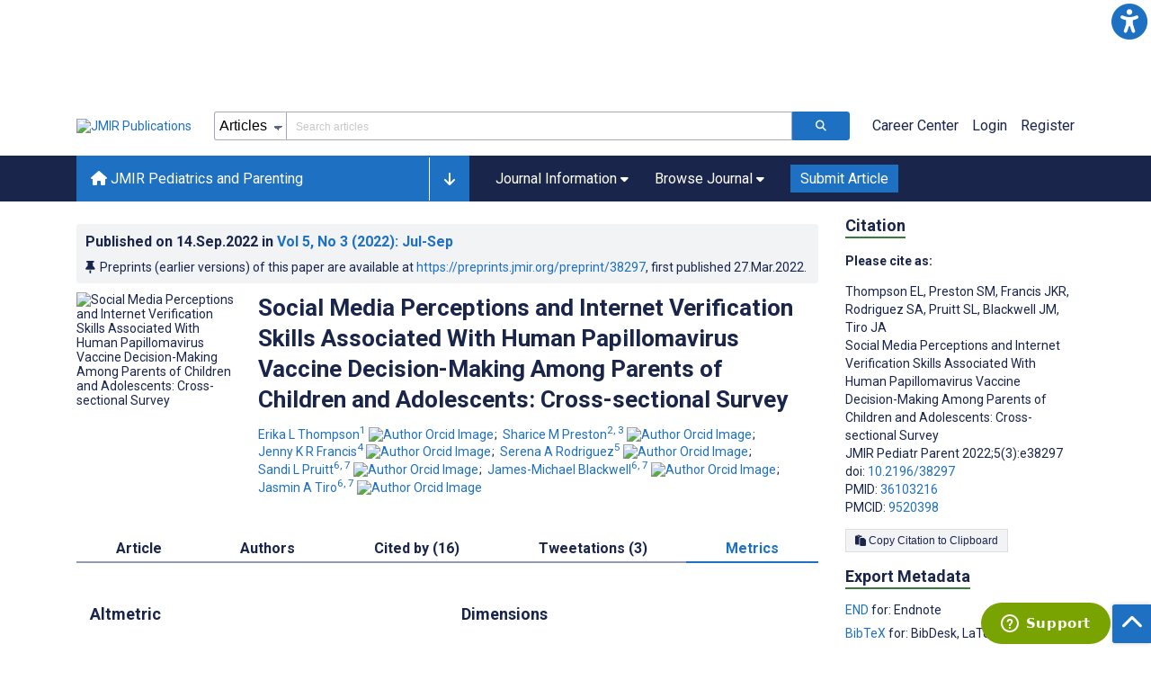

--- FILE ---
content_type: application/javascript; charset=utf-8
request_url: https://fundingchoicesmessages.google.com/f/AGSKWxVdOAmOqeA-wH13op3KTIFsNn76UgHtK5hlSo-LE5ePLgOSFyjA4mSVfUbgmLY5_KEsWiopKnJwaxV24E-Agl0vz7d_IzPuB14jg8MhgfYT_iRLs9TL7k7tzMGxYAWkQPwOCuu_YDOcJFFA2a4LaHJe2i2Jf5qX1Fhv2ZuFGzd_L1Ran8HBHpe7qXPL/__ads_async./adsvr./ad-image./bannerserver?/proto2ad.
body_size: -1291
content:
window['66de7129-6371-4a6f-ad22-ca87c161d6d7'] = true;

--- FILE ---
content_type: application/javascript; charset=UTF-8
request_url: https://pediatrics.jmir.org/_nuxt/421b4ad.js
body_size: 16618
content:
/*! For license information please see LICENSES */
(window.webpackJsonp=window.webpackJsonp||[]).push([[112],{386:function(t,e,n){(function(t){var n;n=function(e){"use strict";var n="undefined"!=typeof window?window:void 0!==t?t:"undefined"!=typeof self?self:{};function r(){throw new Error("Dynamic requires are not currently supported by rollup-plugin-commonjs")}var o=function(t,e){return t(e={exports:{}},e.exports),e.exports}((function(t,e){var o="function"==typeof Symbol&&"symbol"==typeof Symbol.iterator?function(t){return typeof t}:function(t){return t&&"function"==typeof Symbol&&t.constructor===Symbol&&t!==Symbol.prototype?"symbol":typeof t};!function(n,r){"object"===o(e)?t.exports=r():n.moment=r()}(n,(function(){var e,n;function l(){return e.apply(null,arguments)}function h(input){return input instanceof Array||"[object Array]"===Object.prototype.toString.call(input)}function d(input){return null!=input&&"[object Object]"===Object.prototype.toString.call(input)}function c(input){return void 0===input}function f(input){return"number"==typeof input||"[object Number]"===Object.prototype.toString.call(input)}function m(input){return input instanceof Date||"[object Date]"===Object.prototype.toString.call(input)}function map(t,e){var i,n=[];for(i=0;i<t.length;++i)n.push(e(t[i],i));return n}function _(a,b){return Object.prototype.hasOwnProperty.call(a,b)}function y(a,b){for(var i in b)_(b,i)&&(a[i]=b[i]);return _(b,"toString")&&(a.toString=b.toString),_(b,"valueOf")&&(a.valueOf=b.valueOf),a}function v(input,t,e,n){return je(input,t,e,n,!0).utc()}function w(t){return null==t._pf&&(t._pf={empty:!1,unusedTokens:[],unusedInput:[],overflow:-2,charsLeftOver:0,nullInput:!1,invalidMonth:null,invalidFormat:!1,userInvalidated:!1,iso:!1,parsedDateParts:[],meridiem:null,rfc2822:!1,weekdayMismatch:!1}),t._pf}function S(t){if(null==t._isValid){var e=w(t),r=n.call(e.parsedDateParts,(function(i){return null!=i})),o=!isNaN(t._d.getTime())&&e.overflow<0&&!e.empty&&!e.invalidMonth&&!e.invalidWeekday&&!e.weekdayMismatch&&!e.nullInput&&!e.invalidFormat&&!e.userInvalidated&&(!e.meridiem||e.meridiem&&r);if(t._strict&&(o=o&&0===e.charsLeftOver&&0===e.unusedTokens.length&&void 0===e.bigHour),null!=Object.isFrozen&&Object.isFrozen(t))return o;t._isValid=o}return t._isValid}function k(t){var e=v(NaN);return null!=t?y(w(e),t):w(e).userInvalidated=!0,e}n=Array.prototype.some?Array.prototype.some:function(t){for(var e=Object(this),n=e.length>>>0,i=0;i<n;i++)if(i in e&&t.call(this,e[i],i,e))return!0;return!1};var M=l.momentProperties=[];function D(t,e){var i,n,r;if(c(e._isAMomentObject)||(t._isAMomentObject=e._isAMomentObject),c(e._i)||(t._i=e._i),c(e._f)||(t._f=e._f),c(e._l)||(t._l=e._l),c(e._strict)||(t._strict=e._strict),c(e._tzm)||(t._tzm=e._tzm),c(e._isUTC)||(t._isUTC=e._isUTC),c(e._offset)||(t._offset=e._offset),c(e._pf)||(t._pf=w(e)),c(e._locale)||(t._locale=e._locale),M.length>0)for(i=0;i<M.length;i++)c(r=e[n=M[i]])||(t[n]=r);return t}var Y=!1;function O(t){D(this,t),this._d=new Date(null!=t._d?t._d.getTime():NaN),this.isValid()||(this._d=new Date(NaN)),!1===Y&&(Y=!0,l.updateOffset(this),Y=!1)}function T(t){return t instanceof O||null!=t&&null!=t._isAMomentObject}function x(t){return t<0?Math.ceil(t)||0:Math.floor(t)}function P(t){var e=+t,n=0;return 0!==e&&isFinite(e)&&(n=x(e)),n}function W(t,e,n){var i,r=Math.min(t.length,e.length),o=Math.abs(t.length-e.length),l=0;for(i=0;i<r;i++)(n&&t[i]!==e[i]||!n&&P(t[i])!==P(e[i]))&&l++;return l+o}function C(t){!1===l.suppressDeprecationWarnings&&"undefined"!=typeof console&&console.warn&&console.warn("Deprecation warning: "+t)}function H(t,e){var n=!0;return y((function(){if(null!=l.deprecationHandler&&l.deprecationHandler(null,t),n){for(var r,h=[],i=0;i<arguments.length;i++){if(r="","object"===o(arguments[i])){for(var d in r+="\n["+i+"] ",arguments[0])r+=d+": "+arguments[0][d]+", ";r=r.slice(0,-2)}else r=arguments[i];h.push(r)}C(t+"\nArguments: "+Array.prototype.slice.call(h).join("")+"\n"+(new Error).stack),n=!1}return e.apply(this,arguments)}),e)}var R,F={};function U(t,e){null!=l.deprecationHandler&&l.deprecationHandler(t,e),F[t]||(C(e),F[t]=!0)}function L(input){return input instanceof Function||"[object Function]"===Object.prototype.toString.call(input)}function V(t,e){var n,r=y({},t);for(n in e)_(e,n)&&(d(t[n])&&d(e[n])?(r[n]={},y(r[n],t[n]),y(r[n],e[n])):null!=e[n]?r[n]=e[n]:delete r[n]);for(n in t)_(t,n)&&!_(e,n)&&d(t[n])&&(r[n]=y({},r[n]));return r}function N(t){null!=t&&this.set(t)}l.suppressDeprecationWarnings=!1,l.deprecationHandler=null,R=Object.keys?Object.keys:function(t){var i,e=[];for(i in t)_(t,i)&&e.push(i);return e};var G={};function A(t,e){var n=t.toLowerCase();G[n]=G[n+"s"]=G[e]=t}function E(t){return"string"==typeof t?G[t]||G[t.toLowerCase()]:void 0}function j(t){var e,n,r={};for(n in t)_(t,n)&&(e=E(n))&&(r[e]=t[n]);return r}var I={};function z(t,e){I[t]=e}function Z(t,e,n){var r=""+Math.abs(t),o=e-r.length;return(t>=0?n?"+":"":"-")+Math.pow(10,Math.max(0,o)).toString().substr(1)+r}var $=/(\[[^\[]*\])|(\\)?([Hh]mm(ss)?|Mo|MM?M?M?|Do|DDDo|DD?D?D?|ddd?d?|do?|w[o|w]?|W[o|W]?|Qo?|YYYYYY|YYYYY|YYYY|YY|gg(ggg?)?|GG(GGG?)?|e|E|a|A|hh?|HH?|kk?|mm?|ss?|S{1,9}|x|X|zz?|ZZ?|.)/g,J=/(\[[^\[]*\])|(\\)?(LTS|LT|LL?L?L?|l{1,4})/g,B={},Q={};function X(t,e,n,r){var o=r;"string"==typeof r&&(o=function(){return this[r]()}),t&&(Q[t]=o),e&&(Q[e[0]]=function(){return Z(o.apply(this,arguments),e[1],e[2])}),n&&(Q[n]=function(){return this.localeData().ordinal(o.apply(this,arguments),t)})}function K(t,e){return t.isValid()?(e=tt(e,t.localeData()),B[e]=B[e]||function(t){var i,e,input,n=t.match($);for(i=0,e=n.length;i<e;i++)Q[n[i]]?n[i]=Q[n[i]]:n[i]=(input=n[i]).match(/\[[\s\S]/)?input.replace(/^\[|\]$/g,""):input.replace(/\\/g,"");return function(r){var i,output="";for(i=0;i<e;i++)output+=L(n[i])?n[i].call(r,t):n[i];return output}}(e),B[e](t)):t.localeData().invalidDate()}function tt(t,e){var i=5;function n(input){return e.longDateFormat(input)||input}for(J.lastIndex=0;i>=0&&J.test(t);)t=t.replace(J,n),J.lastIndex=0,i-=1;return t}var et=/\d/,nt=/\d\d/,st=/\d{3}/,it=/\d{4}/,at=/[+-]?\d{6}/,ot=/\d\d?/,ut=/\d\d\d\d?/,lt=/\d\d\d\d\d\d?/,ht=/\d{1,3}/,ct=/\d{1,4}/,ft=/[+-]?\d{1,6}/,mt=/\d+/,_t=/[+-]?\d+/,yt=/Z|[+-]\d\d:?\d\d/gi,pt=/Z|[+-]\d\d(?::?\d\d)?/gi,gt=/[0-9]{0,256}['a-z\u00A0-\u05FF\u0700-\uD7FF\uF900-\uFDCF\uFDF0-\uFF07\uFF10-\uFFEF]{1,256}|[\u0600-\u06FF\/]{1,256}(\s*?[\u0600-\u06FF]{1,256}){1,2}/i,vt={};function wt(t,e,n){vt[t]=L(e)?e:function(t,r){return t&&n?n:e}}function St(t,e){return _(vt,t)?vt[t](e._strict,e._locale):new RegExp(kt(t.replace("\\","").replace(/\\(\[)|\\(\])|\[([^\]\[]*)\]|\\(.)/g,(function(t,e,n,r,o){return e||n||r||o}))))}function kt(s){return s.replace(/[-\/\\^$*+?.()|[\]{}]/g,"\\$&")}var Mt={};function Dt(t,e){var i,n=e;for("string"==typeof t&&(t=[t]),f(e)&&(n=function(input,t){t[e]=P(input)}),i=0;i<t.length;i++)Mt[t[i]]=n}function Yt(t,e){Dt(t,(function(input,t,n,r){n._w=n._w||{},e(input,n._w,n,r)}))}function Ot(t,input,e){null!=input&&_(Mt,t)&&Mt[t](input,e._a,e,t)}var bt=0,Tt=1,xt=2,Pt=3,Wt=4,Ct=5,Ht=6,Rt=7,Ft=8;function Ut(t){return Lt(t)?366:365}function Lt(t){return t%4==0&&t%100!=0||t%400==0}X("Y",0,0,(function(){var t=this.year();return t<=9999?""+t:"+"+t})),X(0,["YY",2],0,(function(){return this.year()%100})),X(0,["YYYY",4],0,"year"),X(0,["YYYYY",5],0,"year"),X(0,["YYYYYY",6,!0],0,"year"),A("year","y"),z("year",1),wt("Y",_t),wt("YY",ot,nt),wt("YYYY",ct,it),wt("YYYYY",ft,at),wt("YYYYYY",ft,at),Dt(["YYYYY","YYYYYY"],bt),Dt("YYYY",(function(input,t){t[bt]=2===input.length?l.parseTwoDigitYear(input):P(input)})),Dt("YY",(function(input,t){t[bt]=l.parseTwoDigitYear(input)})),Dt("Y",(function(input,t){t[bt]=parseInt(input,10)})),l.parseTwoDigitYear=function(input){return P(input)+(P(input)>68?1900:2e3)};var Vt,Nt=Gt("FullYear",!0);function Gt(t,e){return function(n){return null!=n?(Et(this,t,n),l.updateOffset(this,e),this):At(this,t)}}function At(t,e){return t.isValid()?t._d["get"+(t._isUTC?"UTC":"")+e]():NaN}function Et(t,e,n){t.isValid()&&!isNaN(n)&&("FullYear"===e&&Lt(t.year())&&1===t.month()&&29===t.date()?t._d["set"+(t._isUTC?"UTC":"")+e](n,t.month(),jt(n,t.month())):t._d["set"+(t._isUTC?"UTC":"")+e](n))}function jt(t,e){if(isNaN(t)||isNaN(e))return NaN;var n,r=(e%(n=12)+n)%n;return t+=(e-r)/12,1===r?Lt(t)?29:28:31-r%7%2}Vt=Array.prototype.indexOf?Array.prototype.indexOf:function(t){var i;for(i=0;i<this.length;++i)if(this[i]===t)return i;return-1},X("M",["MM",2],"Mo",(function(){return this.month()+1})),X("MMM",0,0,(function(t){return this.localeData().monthsShort(this,t)})),X("MMMM",0,0,(function(t){return this.localeData().months(this,t)})),A("month","M"),z("month",8),wt("M",ot),wt("MM",ot,nt),wt("MMM",(function(t,e){return e.monthsShortRegex(t)})),wt("MMMM",(function(t,e){return e.monthsRegex(t)})),Dt(["M","MM"],(function(input,t){t[Tt]=P(input)-1})),Dt(["MMM","MMMM"],(function(input,t,e,n){var r=e._locale.monthsParse(input,n,e._strict);null!=r?t[Tt]=r:w(e).invalidMonth=input}));var It=/D[oD]?(\[[^\[\]]*\]|\s)+MMMM?/,zt="January_February_March_April_May_June_July_August_September_October_November_December".split("_"),Zt="Jan_Feb_Mar_Apr_May_Jun_Jul_Aug_Sep_Oct_Nov_Dec".split("_");function $t(t,e,n){var i,r,o,l=t.toLocaleLowerCase();if(!this._monthsParse)for(this._monthsParse=[],this._longMonthsParse=[],this._shortMonthsParse=[],i=0;i<12;++i)o=v([2e3,i]),this._shortMonthsParse[i]=this.monthsShort(o,"").toLocaleLowerCase(),this._longMonthsParse[i]=this.months(o,"").toLocaleLowerCase();return n?"MMM"===e?-1!==(r=Vt.call(this._shortMonthsParse,l))?r:null:-1!==(r=Vt.call(this._longMonthsParse,l))?r:null:"MMM"===e?-1!==(r=Vt.call(this._shortMonthsParse,l))||-1!==(r=Vt.call(this._longMonthsParse,l))?r:null:-1!==(r=Vt.call(this._longMonthsParse,l))||-1!==(r=Vt.call(this._shortMonthsParse,l))?r:null}function qt(t,e){var n;if(!t.isValid())return t;if("string"==typeof e)if(/^\d+$/.test(e))e=P(e);else if(!f(e=t.localeData().monthsParse(e)))return t;return n=Math.min(t.date(),jt(t.year(),e)),t._d["set"+(t._isUTC?"UTC":"")+"Month"](e,n),t}function Jt(t){return null!=t?(qt(this,t),l.updateOffset(this,!0),this):At(this,"Month")}var Bt=gt,Qt=gt;function Xt(){function t(a,b){return b.length-a.length}var i,e,n=[],r=[],o=[];for(i=0;i<12;i++)e=v([2e3,i]),n.push(this.monthsShort(e,"")),r.push(this.months(e,"")),o.push(this.months(e,"")),o.push(this.monthsShort(e,""));for(n.sort(t),r.sort(t),o.sort(t),i=0;i<12;i++)n[i]=kt(n[i]),r[i]=kt(r[i]);for(i=0;i<24;i++)o[i]=kt(o[i]);this._monthsRegex=new RegExp("^("+o.join("|")+")","i"),this._monthsShortRegex=this._monthsRegex,this._monthsStrictRegex=new RegExp("^("+r.join("|")+")","i"),this._monthsShortStrictRegex=new RegExp("^("+n.join("|")+")","i")}function Kt(t,e,n,r,o,s,l){var h;return t<100&&t>=0?(h=new Date(t+400,e,n,r,o,s,l),isFinite(h.getFullYear())&&h.setFullYear(t)):h=new Date(t,e,n,r,o,s,l),h}function te(t){var e;if(t<100&&t>=0){var n=Array.prototype.slice.call(arguments);n[0]=t+400,e=new Date(Date.UTC.apply(null,n)),isFinite(e.getUTCFullYear())&&e.setUTCFullYear(t)}else e=new Date(Date.UTC.apply(null,arguments));return e}function ee(t,e,n){var r=7+e-n;return-(7+te(t,0,r).getUTCDay()-e)%7+r-1}function ne(t,e,n,r,o){var l,h,d=1+7*(e-1)+(7+n-r)%7+ee(t,r,o);return d<=0?h=Ut(l=t-1)+d:d>Ut(t)?(l=t+1,h=d-Ut(t)):(l=t,h=d),{year:l,dayOfYear:h}}function se(t,e,n){var r,o,l=ee(t.year(),e,n),h=Math.floor((t.dayOfYear()-l-1)/7)+1;return h<1?r=h+ie(o=t.year()-1,e,n):h>ie(t.year(),e,n)?(r=h-ie(t.year(),e,n),o=t.year()+1):(o=t.year(),r=h),{week:r,year:o}}function ie(t,e,n){var r=ee(t,e,n),o=ee(t+1,e,n);return(Ut(t)-r+o)/7}function re(t,e){return t.slice(e,7).concat(t.slice(0,e))}X("w",["ww",2],"wo","week"),X("W",["WW",2],"Wo","isoWeek"),A("week","w"),A("isoWeek","W"),z("week",5),z("isoWeek",5),wt("w",ot),wt("ww",ot,nt),wt("W",ot),wt("WW",ot,nt),Yt(["w","ww","W","WW"],(function(input,t,e,n){t[n.substr(0,1)]=P(input)})),X("d",0,"do","day"),X("dd",0,0,(function(t){return this.localeData().weekdaysMin(this,t)})),X("ddd",0,0,(function(t){return this.localeData().weekdaysShort(this,t)})),X("dddd",0,0,(function(t){return this.localeData().weekdays(this,t)})),X("e",0,0,"weekday"),X("E",0,0,"isoWeekday"),A("day","d"),A("weekday","e"),A("isoWeekday","E"),z("day",11),z("weekday",11),z("isoWeekday",11),wt("d",ot),wt("e",ot),wt("E",ot),wt("dd",(function(t,e){return e.weekdaysMinRegex(t)})),wt("ddd",(function(t,e){return e.weekdaysShortRegex(t)})),wt("dddd",(function(t,e){return e.weekdaysRegex(t)})),Yt(["dd","ddd","dddd"],(function(input,t,e,n){var r=e._locale.weekdaysParse(input,n,e._strict);null!=r?t.d=r:w(e).invalidWeekday=input})),Yt(["d","e","E"],(function(input,t,e,n){t[n]=P(input)}));var ae="Sunday_Monday_Tuesday_Wednesday_Thursday_Friday_Saturday".split("_"),oe="Sun_Mon_Tue_Wed_Thu_Fri_Sat".split("_"),ue="Su_Mo_Tu_We_Th_Fr_Sa".split("_");function le(t,e,n){var i,r,o,l=t.toLocaleLowerCase();if(!this._weekdaysParse)for(this._weekdaysParse=[],this._shortWeekdaysParse=[],this._minWeekdaysParse=[],i=0;i<7;++i)o=v([2e3,1]).day(i),this._minWeekdaysParse[i]=this.weekdaysMin(o,"").toLocaleLowerCase(),this._shortWeekdaysParse[i]=this.weekdaysShort(o,"").toLocaleLowerCase(),this._weekdaysParse[i]=this.weekdays(o,"").toLocaleLowerCase();return n?"dddd"===e?-1!==(r=Vt.call(this._weekdaysParse,l))?r:null:"ddd"===e?-1!==(r=Vt.call(this._shortWeekdaysParse,l))?r:null:-1!==(r=Vt.call(this._minWeekdaysParse,l))?r:null:"dddd"===e?-1!==(r=Vt.call(this._weekdaysParse,l))||-1!==(r=Vt.call(this._shortWeekdaysParse,l))||-1!==(r=Vt.call(this._minWeekdaysParse,l))?r:null:"ddd"===e?-1!==(r=Vt.call(this._shortWeekdaysParse,l))||-1!==(r=Vt.call(this._weekdaysParse,l))||-1!==(r=Vt.call(this._minWeekdaysParse,l))?r:null:-1!==(r=Vt.call(this._minWeekdaysParse,l))||-1!==(r=Vt.call(this._weekdaysParse,l))||-1!==(r=Vt.call(this._shortWeekdaysParse,l))?r:null}var he=gt,de=gt,ce=gt;function fe(){function t(a,b){return b.length-a.length}var i,e,n,r,o,l=[],h=[],d=[],c=[];for(i=0;i<7;i++)e=v([2e3,1]).day(i),n=this.weekdaysMin(e,""),r=this.weekdaysShort(e,""),o=this.weekdays(e,""),l.push(n),h.push(r),d.push(o),c.push(n),c.push(r),c.push(o);for(l.sort(t),h.sort(t),d.sort(t),c.sort(t),i=0;i<7;i++)h[i]=kt(h[i]),d[i]=kt(d[i]),c[i]=kt(c[i]);this._weekdaysRegex=new RegExp("^("+c.join("|")+")","i"),this._weekdaysShortRegex=this._weekdaysRegex,this._weekdaysMinRegex=this._weekdaysRegex,this._weekdaysStrictRegex=new RegExp("^("+d.join("|")+")","i"),this._weekdaysShortStrictRegex=new RegExp("^("+h.join("|")+")","i"),this._weekdaysMinStrictRegex=new RegExp("^("+l.join("|")+")","i")}function me(){return this.hours()%12||12}function _e(t,e){X(t,0,0,(function(){return this.localeData().meridiem(this.hours(),this.minutes(),e)}))}function ye(t,e){return e._meridiemParse}X("H",["HH",2],0,"hour"),X("h",["hh",2],0,me),X("k",["kk",2],0,(function(){return this.hours()||24})),X("hmm",0,0,(function(){return""+me.apply(this)+Z(this.minutes(),2)})),X("hmmss",0,0,(function(){return""+me.apply(this)+Z(this.minutes(),2)+Z(this.seconds(),2)})),X("Hmm",0,0,(function(){return""+this.hours()+Z(this.minutes(),2)})),X("Hmmss",0,0,(function(){return""+this.hours()+Z(this.minutes(),2)+Z(this.seconds(),2)})),_e("a",!0),_e("A",!1),A("hour","h"),z("hour",13),wt("a",ye),wt("A",ye),wt("H",ot),wt("h",ot),wt("k",ot),wt("HH",ot,nt),wt("hh",ot,nt),wt("kk",ot,nt),wt("hmm",ut),wt("hmmss",lt),wt("Hmm",ut),wt("Hmmss",lt),Dt(["H","HH"],Pt),Dt(["k","kk"],(function(input,t,e){var n=P(input);t[Pt]=24===n?0:n})),Dt(["a","A"],(function(input,t,e){e._isPm=e._locale.isPM(input),e._meridiem=input})),Dt(["h","hh"],(function(input,t,e){t[Pt]=P(input),w(e).bigHour=!0})),Dt("hmm",(function(input,t,e){var n=input.length-2;t[Pt]=P(input.substr(0,n)),t[Wt]=P(input.substr(n)),w(e).bigHour=!0})),Dt("hmmss",(function(input,t,e){var n=input.length-4,r=input.length-2;t[Pt]=P(input.substr(0,n)),t[Wt]=P(input.substr(n,2)),t[Ct]=P(input.substr(r)),w(e).bigHour=!0})),Dt("Hmm",(function(input,t,e){var n=input.length-2;t[Pt]=P(input.substr(0,n)),t[Wt]=P(input.substr(n))})),Dt("Hmmss",(function(input,t,e){var n=input.length-4,r=input.length-2;t[Pt]=P(input.substr(0,n)),t[Wt]=P(input.substr(n,2)),t[Ct]=P(input.substr(r))}));var pe,ge=Gt("Hours",!0),ve={calendar:{sameDay:"[Today at] LT",nextDay:"[Tomorrow at] LT",nextWeek:"dddd [at] LT",lastDay:"[Yesterday at] LT",lastWeek:"[Last] dddd [at] LT",sameElse:"L"},longDateFormat:{LTS:"h:mm:ss A",LT:"h:mm A",L:"MM/DD/YYYY",LL:"MMMM D, YYYY",LLL:"MMMM D, YYYY h:mm A",LLLL:"dddd, MMMM D, YYYY h:mm A"},invalidDate:"Invalid date",ordinal:"%d",dayOfMonthOrdinalParse:/\d{1,2}/,relativeTime:{future:"in %s",past:"%s ago",s:"a few seconds",ss:"%d seconds",m:"a minute",mm:"%d minutes",h:"an hour",hh:"%d hours",d:"a day",dd:"%d days",M:"a month",MM:"%d months",y:"a year",yy:"%d years"},months:zt,monthsShort:Zt,week:{dow:0,doy:6},weekdays:ae,weekdaysMin:ue,weekdaysShort:oe,meridiemParse:/[ap]\.?m?\.?/i},we={},Se={};function ke(t){return t?t.toLowerCase().replace("_","-"):t}function Me(e){var n=null;if(!we[e]&&t&&t.exports)try{n=pe._abbr,r(),De(n)}catch(t){}return we[e]}function De(t,e){var data;return t&&((data=c(e)?Oe(t):Ye(t,e))?pe=data:"undefined"!=typeof console&&console.warn&&console.warn("Locale "+t+" not found. Did you forget to load it?")),pe._abbr}function Ye(t,e){if(null!==e){var n,r=ve;if(e.abbr=t,null!=we[t])U("defineLocaleOverride","use moment.updateLocale(localeName, config) to change an existing locale. moment.defineLocale(localeName, config) should only be used for creating a new locale See http://momentjs.com/guides/#/warnings/define-locale/ for more info."),r=we[t]._config;else if(null!=e.parentLocale)if(null!=we[e.parentLocale])r=we[e.parentLocale]._config;else{if(null==(n=Me(e.parentLocale)))return Se[e.parentLocale]||(Se[e.parentLocale]=[]),Se[e.parentLocale].push({name:t,config:e}),null;r=n._config}return we[t]=new N(V(r,e)),Se[t]&&Se[t].forEach((function(t){Ye(t.name,t.config)})),De(t),we[t]}return delete we[t],null}function Oe(t){var e;if(t&&t._locale&&t._locale._abbr&&(t=t._locale._abbr),!t)return pe;if(!h(t)){if(e=Me(t))return e;t=[t]}return function(t){for(var e,n,r,o,i=0;i<t.length;){for(e=(o=ke(t[i]).split("-")).length,n=(n=ke(t[i+1]))?n.split("-"):null;e>0;){if(r=Me(o.slice(0,e).join("-")))return r;if(n&&n.length>=e&&W(o,n,!0)>=e-1)break;e--}i++}return pe}(t)}function be(t){var e,a=t._a;return a&&-2===w(t).overflow&&(e=a[Tt]<0||a[Tt]>11?Tt:a[xt]<1||a[xt]>jt(a[bt],a[Tt])?xt:a[Pt]<0||a[Pt]>24||24===a[Pt]&&(0!==a[Wt]||0!==a[Ct]||0!==a[Ht])?Pt:a[Wt]<0||a[Wt]>59?Wt:a[Ct]<0||a[Ct]>59?Ct:a[Ht]<0||a[Ht]>999?Ht:-1,w(t)._overflowDayOfYear&&(e<bt||e>xt)&&(e=xt),w(t)._overflowWeeks&&-1===e&&(e=Rt),w(t)._overflowWeekday&&-1===e&&(e=Ft),w(t).overflow=e),t}function Te(a,b,t){return null!=a?a:null!=b?b:t}function xe(t){var i,e,n,r,o,input=[];if(!t._d){for(n=function(t){var e=new Date(l.now());return t._useUTC?[e.getUTCFullYear(),e.getUTCMonth(),e.getUTCDate()]:[e.getFullYear(),e.getMonth(),e.getDate()]}(t),t._w&&null==t._a[xt]&&null==t._a[Tt]&&function(t){var e,n,r,o,l,h,d,c;if(null!=(e=t._w).GG||null!=e.W||null!=e.E)l=1,h=4,n=Te(e.GG,t._a[bt],se(Ie(),1,4).year),r=Te(e.W,1),((o=Te(e.E,1))<1||o>7)&&(c=!0);else{l=t._locale._week.dow,h=t._locale._week.doy;var f=se(Ie(),l,h);n=Te(e.gg,t._a[bt],f.year),r=Te(e.w,f.week),null!=e.d?((o=e.d)<0||o>6)&&(c=!0):null!=e.e?(o=e.e+l,(e.e<0||e.e>6)&&(c=!0)):o=l}r<1||r>ie(n,l,h)?w(t)._overflowWeeks=!0:null!=c?w(t)._overflowWeekday=!0:(d=ne(n,r,o,l,h),t._a[bt]=d.year,t._dayOfYear=d.dayOfYear)}(t),null!=t._dayOfYear&&(o=Te(t._a[bt],n[bt]),(t._dayOfYear>Ut(o)||0===t._dayOfYear)&&(w(t)._overflowDayOfYear=!0),e=te(o,0,t._dayOfYear),t._a[Tt]=e.getUTCMonth(),t._a[xt]=e.getUTCDate()),i=0;i<3&&null==t._a[i];++i)t._a[i]=input[i]=n[i];for(;i<7;i++)t._a[i]=input[i]=null==t._a[i]?2===i?1:0:t._a[i];24===t._a[Pt]&&0===t._a[Wt]&&0===t._a[Ct]&&0===t._a[Ht]&&(t._nextDay=!0,t._a[Pt]=0),t._d=(t._useUTC?te:Kt).apply(null,input),r=t._useUTC?t._d.getUTCDay():t._d.getDay(),null!=t._tzm&&t._d.setUTCMinutes(t._d.getUTCMinutes()-t._tzm),t._nextDay&&(t._a[Pt]=24),t._w&&void 0!==t._w.d&&t._w.d!==r&&(w(t).weekdayMismatch=!0)}}var Pe=/^\s*((?:[+-]\d{6}|\d{4})-(?:\d\d-\d\d|W\d\d-\d|W\d\d|\d\d\d|\d\d))(?:(T| )(\d\d(?::\d\d(?::\d\d(?:[.,]\d+)?)?)?)([\+\-]\d\d(?::?\d\d)?|\s*Z)?)?$/,We=/^\s*((?:[+-]\d{6}|\d{4})(?:\d\d\d\d|W\d\d\d|W\d\d|\d\d\d|\d\d))(?:(T| )(\d\d(?:\d\d(?:\d\d(?:[.,]\d+)?)?)?)([\+\-]\d\d(?::?\d\d)?|\s*Z)?)?$/,Ce=/Z|[+-]\d\d(?::?\d\d)?/,He=[["YYYYYY-MM-DD",/[+-]\d{6}-\d\d-\d\d/],["YYYY-MM-DD",/\d{4}-\d\d-\d\d/],["GGGG-[W]WW-E",/\d{4}-W\d\d-\d/],["GGGG-[W]WW",/\d{4}-W\d\d/,!1],["YYYY-DDD",/\d{4}-\d{3}/],["YYYY-MM",/\d{4}-\d\d/,!1],["YYYYYYMMDD",/[+-]\d{10}/],["YYYYMMDD",/\d{8}/],["GGGG[W]WWE",/\d{4}W\d{3}/],["GGGG[W]WW",/\d{4}W\d{2}/,!1],["YYYYDDD",/\d{7}/]],Re=[["HH:mm:ss.SSSS",/\d\d:\d\d:\d\d\.\d+/],["HH:mm:ss,SSSS",/\d\d:\d\d:\d\d,\d+/],["HH:mm:ss",/\d\d:\d\d:\d\d/],["HH:mm",/\d\d:\d\d/],["HHmmss.SSSS",/\d\d\d\d\d\d\.\d+/],["HHmmss,SSSS",/\d\d\d\d\d\d,\d+/],["HHmmss",/\d\d\d\d\d\d/],["HHmm",/\d\d\d\d/],["HH",/\d\d/]],Fe=/^\/?Date\((\-?\d+)/i;function Ue(t){var i,e,n,r,o,l,h=t._i,d=Pe.exec(h)||We.exec(h);if(d){for(w(t).iso=!0,i=0,e=He.length;i<e;i++)if(He[i][1].exec(d[1])){r=He[i][0],n=!1!==He[i][2];break}if(null==r)return void(t._isValid=!1);if(d[3]){for(i=0,e=Re.length;i<e;i++)if(Re[i][1].exec(d[3])){o=(d[2]||" ")+Re[i][0];break}if(null==o)return void(t._isValid=!1)}if(!n&&null!=o)return void(t._isValid=!1);if(d[4]){if(!Ce.exec(d[4]))return void(t._isValid=!1);l="Z"}t._f=r+(o||"")+(l||""),Ae(t)}else t._isValid=!1}var Le=/^(?:(Mon|Tue|Wed|Thu|Fri|Sat|Sun),?\s)?(\d{1,2})\s(Jan|Feb|Mar|Apr|May|Jun|Jul|Aug|Sep|Oct|Nov|Dec)\s(\d{2,4})\s(\d\d):(\d\d)(?::(\d\d))?\s(?:(UT|GMT|[ECMP][SD]T)|([Zz])|([+-]\d{4}))$/;function Ve(t){var e=parseInt(t,10);return e<=49?2e3+e:e<=999?1900+e:e}var Ne={UT:0,GMT:0,EDT:-240,EST:-300,CDT:-300,CST:-360,MDT:-360,MST:-420,PDT:-420,PST:-480};function Ge(t){var e,n,r,o,l,h,d,c=Le.exec(t._i.replace(/\([^)]*\)|[\n\t]/g," ").replace(/(\s\s+)/g," ").replace(/^\s\s*/,"").replace(/\s\s*$/,""));if(c){var f=(e=c[4],n=c[3],r=c[2],o=c[5],l=c[6],h=c[7],d=[Ve(e),Zt.indexOf(n),parseInt(r,10),parseInt(o,10),parseInt(l,10)],h&&d.push(parseInt(h,10)),d);if(!function(t,e,n){return!t||oe.indexOf(t)===new Date(e[0],e[1],e[2]).getDay()||(w(n).weekdayMismatch=!0,n._isValid=!1,!1)}(c[1],f,t))return;t._a=f,t._tzm=function(t,e,n){if(t)return Ne[t];if(e)return 0;var r=parseInt(n,10),o=r%100;return(r-o)/100*60+o}(c[8],c[9],c[10]),t._d=te.apply(null,t._a),t._d.setUTCMinutes(t._d.getUTCMinutes()-t._tzm),w(t).rfc2822=!0}else t._isValid=!1}function Ae(t){if(t._f!==l.ISO_8601)if(t._f!==l.RFC_2822){t._a=[],w(t).empty=!0;var i,e,n,r,o,h=""+t._i,d=h.length,c=0;for(n=tt(t._f,t._locale).match($)||[],i=0;i<n.length;i++)r=n[i],(e=(h.match(St(r,t))||[])[0])&&((o=h.substr(0,h.indexOf(e))).length>0&&w(t).unusedInput.push(o),h=h.slice(h.indexOf(e)+e.length),c+=e.length),Q[r]?(e?w(t).empty=!1:w(t).unusedTokens.push(r),Ot(r,e,t)):t._strict&&!e&&w(t).unusedTokens.push(r);w(t).charsLeftOver=d-c,h.length>0&&w(t).unusedInput.push(h),t._a[Pt]<=12&&!0===w(t).bigHour&&t._a[Pt]>0&&(w(t).bigHour=void 0),w(t).parsedDateParts=t._a.slice(0),w(t).meridiem=t._meridiem,t._a[Pt]=function(t,e,n){var r;return null==n?e:null!=t.meridiemHour?t.meridiemHour(e,n):null!=t.isPM?((r=t.isPM(n))&&e<12&&(e+=12),r||12!==e||(e=0),e):e}(t._locale,t._a[Pt],t._meridiem),xe(t),be(t)}else Ge(t);else Ue(t)}function Ee(t){var input=t._i,e=t._f;return t._locale=t._locale||Oe(t._l),null===input||void 0===e&&""===input?k({nullInput:!0}):("string"==typeof input&&(t._i=input=t._locale.preparse(input)),T(input)?new O(be(input)):(m(input)?t._d=input:h(e)?function(t){var e,n,r,i,o;if(0===t._f.length)return w(t).invalidFormat=!0,void(t._d=new Date(NaN));for(i=0;i<t._f.length;i++)o=0,e=D({},t),null!=t._useUTC&&(e._useUTC=t._useUTC),e._f=t._f[i],Ae(e),S(e)&&(o+=w(e).charsLeftOver,o+=10*w(e).unusedTokens.length,w(e).score=o,(null==r||o<r)&&(r=o,n=e));y(t,n||e)}(t):e?Ae(t):function(t){var input=t._i;c(input)?t._d=new Date(l.now()):m(input)?t._d=new Date(input.valueOf()):"string"==typeof input?function(t){var e=Fe.exec(t._i);null===e?(Ue(t),!1===t._isValid&&(delete t._isValid,Ge(t),!1===t._isValid&&(delete t._isValid,l.createFromInputFallback(t)))):t._d=new Date(+e[1])}(t):h(input)?(t._a=map(input.slice(0),(function(t){return parseInt(t,10)})),xe(t)):d(input)?function(t){if(!t._d){var i=j(t._i);t._a=map([i.year,i.month,i.day||i.date,i.hour,i.minute,i.second,i.millisecond],(function(t){return t&&parseInt(t,10)})),xe(t)}}(t):f(input)?t._d=new Date(input):l.createFromInputFallback(t)}(t),S(t)||(t._d=null),t))}function je(input,t,e,n,r){var o,l={};return!0!==e&&!1!==e||(n=e,e=void 0),(d(input)&&function(t){if(Object.getOwnPropertyNames)return 0===Object.getOwnPropertyNames(t).length;var e;for(e in t)if(t.hasOwnProperty(e))return!1;return!0}(input)||h(input)&&0===input.length)&&(input=void 0),l._isAMomentObject=!0,l._useUTC=l._isUTC=r,l._l=e,l._i=input,l._f=t,l._strict=n,(o=new O(be(Ee(l))))._nextDay&&(o.add(1,"d"),o._nextDay=void 0),o}function Ie(input,t,e,n){return je(input,t,e,n,!1)}l.createFromInputFallback=H("value provided is not in a recognized RFC2822 or ISO format. moment construction falls back to js Date(), which is not reliable across all browsers and versions. Non RFC2822/ISO date formats are discouraged and will be removed in an upcoming major release. Please refer to http://momentjs.com/guides/#/warnings/js-date/ for more info.",(function(t){t._d=new Date(t._i+(t._useUTC?" UTC":""))})),l.ISO_8601=function(){},l.RFC_2822=function(){};var ze=H("moment().min is deprecated, use moment.max instead. http://momentjs.com/guides/#/warnings/min-max/",(function(){var t=Ie.apply(null,arguments);return this.isValid()&&t.isValid()?t<this?this:t:k()})),Ze=H("moment().max is deprecated, use moment.min instead. http://momentjs.com/guides/#/warnings/min-max/",(function(){var t=Ie.apply(null,arguments);return this.isValid()&&t.isValid()?t>this?this:t:k()}));function $e(t,e){var n,i;if(1===e.length&&h(e[0])&&(e=e[0]),!e.length)return Ie();for(n=e[0],i=1;i<e.length;++i)e[i].isValid()&&!e[i][t](n)||(n=e[i]);return n}var qe=["year","quarter","month","week","day","hour","minute","second","millisecond"];function Je(t){var e=j(t),n=e.year||0,r=e.quarter||0,o=e.month||0,l=e.week||e.isoWeek||0,h=e.day||0,d=e.hour||0,c=e.minute||0,f=e.second||0,m=e.millisecond||0;this._isValid=function(t){for(var e in t)if(-1===Vt.call(qe,e)||null!=t[e]&&isNaN(t[e]))return!1;for(var n=!1,i=0;i<qe.length;++i)if(t[qe[i]]){if(n)return!1;parseFloat(t[qe[i]])!==P(t[qe[i]])&&(n=!0)}return!0}(e),this._milliseconds=+m+1e3*f+6e4*c+1e3*d*60*60,this._days=+h+7*l,this._months=+o+3*r+12*n,this._data={},this._locale=Oe(),this._bubble()}function Be(t){return t instanceof Je}function Qe(t){return t<0?-1*Math.round(-1*t):Math.round(t)}function Xe(t,e){X(t,0,0,(function(){var t=this.utcOffset(),n="+";return t<0&&(t=-t,n="-"),n+Z(~~(t/60),2)+e+Z(~~t%60,2)}))}Xe("Z",":"),Xe("ZZ",""),wt("Z",pt),wt("ZZ",pt),Dt(["Z","ZZ"],(function(input,t,e){e._useUTC=!0,e._tzm=tn(pt,input)}));var Ke=/([\+\-]|\d\d)/gi;function tn(t,e){var n=(e||"").match(t);if(null===n)return null;var r=((n[n.length-1]||[])+"").match(Ke)||["-",0,0],o=60*r[1]+P(r[2]);return 0===o?0:"+"===r[0]?o:-o}function en(input,t){var e,n;return t._isUTC?(e=t.clone(),n=(T(input)||m(input)?input.valueOf():Ie(input).valueOf())-e.valueOf(),e._d.setTime(e._d.valueOf()+n),l.updateOffset(e,!1),e):Ie(input).local()}function nn(t){return 15*-Math.round(t._d.getTimezoneOffset()/15)}function sn(){return!!this.isValid()&&this._isUTC&&0===this._offset}l.updateOffset=function(){};var rn=/^(\-|\+)?(?:(\d*)[. ])?(\d+)\:(\d+)(?:\:(\d+)(\.\d*)?)?$/,an=/^(-|\+)?P(?:([-+]?[0-9,.]*)Y)?(?:([-+]?[0-9,.]*)M)?(?:([-+]?[0-9,.]*)W)?(?:([-+]?[0-9,.]*)D)?(?:T(?:([-+]?[0-9,.]*)H)?(?:([-+]?[0-9,.]*)M)?(?:([-+]?[0-9,.]*)S)?)?$/;function on(input,t){var e,n,r,base,l,h,d=input,c=null;return Be(input)?d={ms:input._milliseconds,d:input._days,M:input._months}:f(input)?(d={},t?d[t]=input:d.milliseconds=input):(c=rn.exec(input))?(e="-"===c[1]?-1:1,d={y:0,d:P(c[xt])*e,h:P(c[Pt])*e,m:P(c[Wt])*e,s:P(c[Ct])*e,ms:P(Qe(1e3*c[Ht]))*e}):(c=an.exec(input))?(e="-"===c[1]?-1:1,d={y:un(c[2],e),M:un(c[3],e),w:un(c[4],e),d:un(c[5],e),h:un(c[6],e),m:un(c[7],e),s:un(c[8],e)}):null==d?d={}:"object"===(void 0===d?"undefined":o(d))&&("from"in d||"to"in d)&&(base=Ie(d.from),l=Ie(d.to),r=base.isValid()&&l.isValid()?(l=en(l,base),base.isBefore(l)?h=ln(base,l):((h=ln(l,base)).milliseconds=-h.milliseconds,h.months=-h.months),h):{milliseconds:0,months:0},(d={}).ms=r.milliseconds,d.M=r.months),n=new Je(d),Be(input)&&_(input,"_locale")&&(n._locale=input._locale),n}function un(t,e){var n=t&&parseFloat(t.replace(",","."));return(isNaN(n)?0:n)*e}function ln(base,t){var e={};return e.months=t.month()-base.month()+12*(t.year()-base.year()),base.clone().add(e.months,"M").isAfter(t)&&--e.months,e.milliseconds=+t-+base.clone().add(e.months,"M"),e}function hn(t,e){return function(n,r){var o;return null===r||isNaN(+r)||(U(e,"moment()."+e+"(period, number) is deprecated. Please use moment()."+e+"(number, period). See http://momentjs.com/guides/#/warnings/add-inverted-param/ for more info."),o=n,n=r,r=o),dn(this,on(n="string"==typeof n?+n:n,r),t),this}}function dn(t,e,n,r){var o=e._milliseconds,h=Qe(e._days),d=Qe(e._months);t.isValid()&&(r=null==r||r,d&&qt(t,At(t,"Month")+d*n),h&&Et(t,"Date",At(t,"Date")+h*n),o&&t._d.setTime(t._d.valueOf()+o*n),r&&l.updateOffset(t,h||d))}on.fn=Je.prototype,on.invalid=function(){return on(NaN)};var cn=hn(1,"add"),fn=hn(-1,"subtract");function mn(a,b){var t=12*(b.year()-a.year())+(b.month()-a.month()),e=a.clone().add(t,"months");return-(t+(b-e<0?(b-e)/(e-a.clone().add(t-1,"months")):(b-e)/(a.clone().add(t+1,"months")-e)))||0}function _n(t){var e;return void 0===t?this._locale._abbr:(null!=(e=Oe(t))&&(this._locale=e),this)}l.defaultFormat="YYYY-MM-DDTHH:mm:ssZ",l.defaultFormatUtc="YYYY-MM-DDTHH:mm:ss[Z]";var yn=H("moment().lang() is deprecated. Instead, use moment().localeData() to get the language configuration. Use moment().locale() to change languages.",(function(t){return void 0===t?this.localeData():this.locale(t)}));function pn(){return this._locale}var gn=1e3,vn=6e4,wn=36e5,Sn=126227808e5;function kn(t,e){return(t%e+e)%e}function Mn(t,e,n){return t<100&&t>=0?new Date(t+400,e,n)-Sn:new Date(t,e,n).valueOf()}function Dn(t,e,n){return t<100&&t>=0?Date.UTC(t+400,e,n)-Sn:Date.UTC(t,e,n)}function Yn(t,e){X(0,[t,t.length],0,e)}function On(input,t,e,n,r){var o;return null==input?se(this,n,r).year:(t>(o=ie(input,n,r))&&(t=o),bn.call(this,input,t,e,n,r))}function bn(t,e,n,r,o){var l=ne(t,e,n,r,o),h=te(l.year,0,l.dayOfYear);return this.year(h.getUTCFullYear()),this.month(h.getUTCMonth()),this.date(h.getUTCDate()),this}X(0,["gg",2],0,(function(){return this.weekYear()%100})),X(0,["GG",2],0,(function(){return this.isoWeekYear()%100})),Yn("gggg","weekYear"),Yn("ggggg","weekYear"),Yn("GGGG","isoWeekYear"),Yn("GGGGG","isoWeekYear"),A("weekYear","gg"),A("isoWeekYear","GG"),z("weekYear",1),z("isoWeekYear",1),wt("G",_t),wt("g",_t),wt("GG",ot,nt),wt("gg",ot,nt),wt("GGGG",ct,it),wt("gggg",ct,it),wt("GGGGG",ft,at),wt("ggggg",ft,at),Yt(["gggg","ggggg","GGGG","GGGGG"],(function(input,t,e,n){t[n.substr(0,2)]=P(input)})),Yt(["gg","GG"],(function(input,t,e,n){t[n]=l.parseTwoDigitYear(input)})),X("Q",0,"Qo","quarter"),A("quarter","Q"),z("quarter",7),wt("Q",et),Dt("Q",(function(input,t){t[Tt]=3*(P(input)-1)})),X("D",["DD",2],"Do","date"),A("date","D"),z("date",9),wt("D",ot),wt("DD",ot,nt),wt("Do",(function(t,e){return t?e._dayOfMonthOrdinalParse||e._ordinalParse:e._dayOfMonthOrdinalParseLenient})),Dt(["D","DD"],xt),Dt("Do",(function(input,t){t[xt]=P(input.match(ot)[0])}));var Tn=Gt("Date",!0);X("DDD",["DDDD",3],"DDDo","dayOfYear"),A("dayOfYear","DDD"),z("dayOfYear",4),wt("DDD",ht),wt("DDDD",st),Dt(["DDD","DDDD"],(function(input,t,e){e._dayOfYear=P(input)})),X("m",["mm",2],0,"minute"),A("minute","m"),z("minute",14),wt("m",ot),wt("mm",ot,nt),Dt(["m","mm"],Wt);var xn=Gt("Minutes",!1);X("s",["ss",2],0,"second"),A("second","s"),z("second",15),wt("s",ot),wt("ss",ot,nt),Dt(["s","ss"],Ct);var Pn,Wn=Gt("Seconds",!1);for(X("S",0,0,(function(){return~~(this.millisecond()/100)})),X(0,["SS",2],0,(function(){return~~(this.millisecond()/10)})),X(0,["SSS",3],0,"millisecond"),X(0,["SSSS",4],0,(function(){return 10*this.millisecond()})),X(0,["SSSSS",5],0,(function(){return 100*this.millisecond()})),X(0,["SSSSSS",6],0,(function(){return 1e3*this.millisecond()})),X(0,["SSSSSSS",7],0,(function(){return 1e4*this.millisecond()})),X(0,["SSSSSSSS",8],0,(function(){return 1e5*this.millisecond()})),X(0,["SSSSSSSSS",9],0,(function(){return 1e6*this.millisecond()})),A("millisecond","ms"),z("millisecond",16),wt("S",ht,et),wt("SS",ht,nt),wt("SSS",ht,st),Pn="SSSS";Pn.length<=9;Pn+="S")wt(Pn,mt);function Cn(input,t){t[Ht]=P(1e3*("0."+input))}for(Pn="S";Pn.length<=9;Pn+="S")Dt(Pn,Cn);var Hn=Gt("Milliseconds",!1);X("z",0,0,"zoneAbbr"),X("zz",0,0,"zoneName");var Rn=O.prototype;function Fn(t){return t}Rn.add=cn,Rn.calendar=function(time,t){var e=time||Ie(),n=en(e,this).startOf("day"),r=l.calendarFormat(this,n)||"sameElse",output=t&&(L(t[r])?t[r].call(this,e):t[r]);return this.format(output||this.localeData().calendar(r,this,Ie(e)))},Rn.clone=function(){return new O(this)},Rn.diff=function(input,t,e){var n,r,output;if(!this.isValid())return NaN;if(!(n=en(input,this)).isValid())return NaN;switch(r=6e4*(n.utcOffset()-this.utcOffset()),t=E(t)){case"year":output=mn(this,n)/12;break;case"month":output=mn(this,n);break;case"quarter":output=mn(this,n)/3;break;case"second":output=(this-n)/1e3;break;case"minute":output=(this-n)/6e4;break;case"hour":output=(this-n)/36e5;break;case"day":output=(this-n-r)/864e5;break;case"week":output=(this-n-r)/6048e5;break;default:output=this-n}return e?output:x(output)},Rn.endOf=function(t){var time;if(void 0===(t=E(t))||"millisecond"===t||!this.isValid())return this;var e=this._isUTC?Dn:Mn;switch(t){case"year":time=e(this.year()+1,0,1)-1;break;case"quarter":time=e(this.year(),this.month()-this.month()%3+3,1)-1;break;case"month":time=e(this.year(),this.month()+1,1)-1;break;case"week":time=e(this.year(),this.month(),this.date()-this.weekday()+7)-1;break;case"isoWeek":time=e(this.year(),this.month(),this.date()-(this.isoWeekday()-1)+7)-1;break;case"day":case"date":time=e(this.year(),this.month(),this.date()+1)-1;break;case"hour":time=this._d.valueOf(),time+=wn-kn(time+(this._isUTC?0:this.utcOffset()*vn),wn)-1;break;case"minute":time=this._d.valueOf(),time+=vn-kn(time,vn)-1;break;case"second":time=this._d.valueOf(),time+=gn-kn(time,gn)-1}return this._d.setTime(time),l.updateOffset(this,!0),this},Rn.format=function(t){t||(t=this.isUtc()?l.defaultFormatUtc:l.defaultFormat);var output=K(this,t);return this.localeData().postformat(output)},Rn.from=function(time,t){return this.isValid()&&(T(time)&&time.isValid()||Ie(time).isValid())?on({to:this,from:time}).locale(this.locale()).humanize(!t):this.localeData().invalidDate()},Rn.fromNow=function(t){return this.from(Ie(),t)},Rn.to=function(time,t){return this.isValid()&&(T(time)&&time.isValid()||Ie(time).isValid())?on({from:this,to:time}).locale(this.locale()).humanize(!t):this.localeData().invalidDate()},Rn.toNow=function(t){return this.to(Ie(),t)},Rn.get=function(t){return L(this[t=E(t)])?this[t]():this},Rn.invalidAt=function(){return w(this).overflow},Rn.isAfter=function(input,t){var e=T(input)?input:Ie(input);return!(!this.isValid()||!e.isValid())&&("millisecond"===(t=E(t)||"millisecond")?this.valueOf()>e.valueOf():e.valueOf()<this.clone().startOf(t).valueOf())},Rn.isBefore=function(input,t){var e=T(input)?input:Ie(input);return!(!this.isValid()||!e.isValid())&&("millisecond"===(t=E(t)||"millisecond")?this.valueOf()<e.valueOf():this.clone().endOf(t).valueOf()<e.valueOf())},Rn.isBetween=function(t,e,n,r){var o=T(t)?t:Ie(t),l=T(e)?e:Ie(e);return!!(this.isValid()&&o.isValid()&&l.isValid())&&("("===(r=r||"()")[0]?this.isAfter(o,n):!this.isBefore(o,n))&&(")"===r[1]?this.isBefore(l,n):!this.isAfter(l,n))},Rn.isSame=function(input,t){var e,n=T(input)?input:Ie(input);return!(!this.isValid()||!n.isValid())&&("millisecond"===(t=E(t)||"millisecond")?this.valueOf()===n.valueOf():(e=n.valueOf(),this.clone().startOf(t).valueOf()<=e&&e<=this.clone().endOf(t).valueOf()))},Rn.isSameOrAfter=function(input,t){return this.isSame(input,t)||this.isAfter(input,t)},Rn.isSameOrBefore=function(input,t){return this.isSame(input,t)||this.isBefore(input,t)},Rn.isValid=function(){return S(this)},Rn.lang=yn,Rn.locale=_n,Rn.localeData=pn,Rn.max=Ze,Rn.min=ze,Rn.parsingFlags=function(){return y({},w(this))},Rn.set=function(t,e){if("object"===(void 0===t?"undefined":o(t)))for(var n=function(t){var e=[];for(var u in t)e.push({unit:u,priority:I[u]});return e.sort((function(a,b){return a.priority-b.priority})),e}(t=j(t)),i=0;i<n.length;i++)this[n[i].unit](t[n[i].unit]);else if(L(this[t=E(t)]))return this[t](e);return this},Rn.startOf=function(t){var time;if(void 0===(t=E(t))||"millisecond"===t||!this.isValid())return this;var e=this._isUTC?Dn:Mn;switch(t){case"year":time=e(this.year(),0,1);break;case"quarter":time=e(this.year(),this.month()-this.month()%3,1);break;case"month":time=e(this.year(),this.month(),1);break;case"week":time=e(this.year(),this.month(),this.date()-this.weekday());break;case"isoWeek":time=e(this.year(),this.month(),this.date()-(this.isoWeekday()-1));break;case"day":case"date":time=e(this.year(),this.month(),this.date());break;case"hour":time=this._d.valueOf(),time-=kn(time+(this._isUTC?0:this.utcOffset()*vn),wn);break;case"minute":time=this._d.valueOf(),time-=kn(time,vn);break;case"second":time=this._d.valueOf(),time-=kn(time,gn)}return this._d.setTime(time),l.updateOffset(this,!0),this},Rn.subtract=fn,Rn.toArray=function(){var t=this;return[t.year(),t.month(),t.date(),t.hour(),t.minute(),t.second(),t.millisecond()]},Rn.toObject=function(){var t=this;return{years:t.year(),months:t.month(),date:t.date(),hours:t.hours(),minutes:t.minutes(),seconds:t.seconds(),milliseconds:t.milliseconds()}},Rn.toDate=function(){return new Date(this.valueOf())},Rn.toISOString=function(t){if(!this.isValid())return null;var e=!0!==t,n=e?this.clone().utc():this;return n.year()<0||n.year()>9999?K(n,e?"YYYYYY-MM-DD[T]HH:mm:ss.SSS[Z]":"YYYYYY-MM-DD[T]HH:mm:ss.SSSZ"):L(Date.prototype.toISOString)?e?this.toDate().toISOString():new Date(this.valueOf()+60*this.utcOffset()*1e3).toISOString().replace("Z",K(n,"Z")):K(n,e?"YYYY-MM-DD[T]HH:mm:ss.SSS[Z]":"YYYY-MM-DD[T]HH:mm:ss.SSSZ")},Rn.inspect=function(){if(!this.isValid())return"moment.invalid(/* "+this._i+" */)";var t="moment",e="";this.isLocal()||(t=0===this.utcOffset()?"moment.utc":"moment.parseZone",e="Z");var n="["+t+'("]',r=0<=this.year()&&this.year()<=9999?"YYYY":"YYYYYY",o=e+'[")]';return this.format(n+r+"-MM-DD[T]HH:mm:ss.SSS"+o)},Rn.toJSON=function(){return this.isValid()?this.toISOString():null},Rn.toString=function(){return this.clone().locale("en").format("ddd MMM DD YYYY HH:mm:ss [GMT]ZZ")},Rn.unix=function(){return Math.floor(this.valueOf()/1e3)},Rn.valueOf=function(){return this._d.valueOf()-6e4*(this._offset||0)},Rn.creationData=function(){return{input:this._i,format:this._f,locale:this._locale,isUTC:this._isUTC,strict:this._strict}},Rn.year=Nt,Rn.isLeapYear=function(){return Lt(this.year())},Rn.weekYear=function(input){return On.call(this,input,this.week(),this.weekday(),this.localeData()._week.dow,this.localeData()._week.doy)},Rn.isoWeekYear=function(input){return On.call(this,input,this.isoWeek(),this.isoWeekday(),1,4)},Rn.quarter=Rn.quarters=function(input){return null==input?Math.ceil((this.month()+1)/3):this.month(3*(input-1)+this.month()%3)},Rn.month=Jt,Rn.daysInMonth=function(){return jt(this.year(),this.month())},Rn.week=Rn.weeks=function(input){var t=this.localeData().week(this);return null==input?t:this.add(7*(input-t),"d")},Rn.isoWeek=Rn.isoWeeks=function(input){var t=se(this,1,4).week;return null==input?t:this.add(7*(input-t),"d")},Rn.weeksInYear=function(){var t=this.localeData()._week;return ie(this.year(),t.dow,t.doy)},Rn.isoWeeksInYear=function(){return ie(this.year(),1,4)},Rn.date=Tn,Rn.day=Rn.days=function(input){if(!this.isValid())return null!=input?this:NaN;var t=this._isUTC?this._d.getUTCDay():this._d.getDay();return null!=input?(input=function(input,t){return"string"!=typeof input?input:isNaN(input)?"number"==typeof(input=t.weekdaysParse(input))?input:null:parseInt(input,10)}(input,this.localeData()),this.add(input-t,"d")):t},Rn.weekday=function(input){if(!this.isValid())return null!=input?this:NaN;var t=(this.day()+7-this.localeData()._week.dow)%7;return null==input?t:this.add(input-t,"d")},Rn.isoWeekday=function(input){if(!this.isValid())return null!=input?this:NaN;if(null!=input){var t=function(input,t){return"string"==typeof input?t.weekdaysParse(input)%7||7:isNaN(input)?null:input}(input,this.localeData());return this.day(this.day()%7?t:t-7)}return this.day()||7},Rn.dayOfYear=function(input){var t=Math.round((this.clone().startOf("day")-this.clone().startOf("year"))/864e5)+1;return null==input?t:this.add(input-t,"d")},Rn.hour=Rn.hours=ge,Rn.minute=Rn.minutes=xn,Rn.second=Rn.seconds=Wn,Rn.millisecond=Rn.milliseconds=Hn,Rn.utcOffset=function(input,t,e){var n,r=this._offset||0;if(!this.isValid())return null!=input?this:NaN;if(null!=input){if("string"==typeof input){if(null===(input=tn(pt,input)))return this}else Math.abs(input)<16&&!e&&(input*=60);return!this._isUTC&&t&&(n=nn(this)),this._offset=input,this._isUTC=!0,null!=n&&this.add(n,"m"),r!==input&&(!t||this._changeInProgress?dn(this,on(input-r,"m"),1,!1):this._changeInProgress||(this._changeInProgress=!0,l.updateOffset(this,!0),this._changeInProgress=null)),this}return this._isUTC?r:nn(this)},Rn.utc=function(t){return this.utcOffset(0,t)},Rn.local=function(t){return this._isUTC&&(this.utcOffset(0,t),this._isUTC=!1,t&&this.subtract(nn(this),"m")),this},Rn.parseZone=function(){if(null!=this._tzm)this.utcOffset(this._tzm,!1,!0);else if("string"==typeof this._i){var t=tn(yt,this._i);null!=t?this.utcOffset(t):this.utcOffset(0,!0)}return this},Rn.hasAlignedHourOffset=function(input){return!!this.isValid()&&(input=input?Ie(input).utcOffset():0,(this.utcOffset()-input)%60==0)},Rn.isDST=function(){return this.utcOffset()>this.clone().month(0).utcOffset()||this.utcOffset()>this.clone().month(5).utcOffset()},Rn.isLocal=function(){return!!this.isValid()&&!this._isUTC},Rn.isUtcOffset=function(){return!!this.isValid()&&this._isUTC},Rn.isUtc=sn,Rn.isUTC=sn,Rn.zoneAbbr=function(){return this._isUTC?"UTC":""},Rn.zoneName=function(){return this._isUTC?"Coordinated Universal Time":""},Rn.dates=H("dates accessor is deprecated. Use date instead.",Tn),Rn.months=H("months accessor is deprecated. Use month instead",Jt),Rn.years=H("years accessor is deprecated. Use year instead",Nt),Rn.zone=H("moment().zone is deprecated, use moment().utcOffset instead. http://momentjs.com/guides/#/warnings/zone/",(function(input,t){return null!=input?("string"!=typeof input&&(input=-input),this.utcOffset(input,t),this):-this.utcOffset()})),Rn.isDSTShifted=H("isDSTShifted is deprecated. See http://momentjs.com/guides/#/warnings/dst-shifted/ for more information",(function(){if(!c(this._isDSTShifted))return this._isDSTShifted;var t={};if(D(t,this),(t=Ee(t))._a){var e=t._isUTC?v(t._a):Ie(t._a);this._isDSTShifted=this.isValid()&&W(t._a,e.toArray())>0}else this._isDSTShifted=!1;return this._isDSTShifted}));var Un=N.prototype;function Ln(t,e,n,r){var o=Oe(),l=v().set(r,e);return o[n](l,t)}function Vn(t,e,n){if(f(t)&&(e=t,t=void 0),t=t||"",null!=e)return Ln(t,e,n,"month");var i,r=[];for(i=0;i<12;i++)r[i]=Ln(t,i,n,"month");return r}function Nn(t,e,n,r){"boolean"==typeof t?(f(e)&&(n=e,e=void 0),e=e||""):(n=e=t,t=!1,f(e)&&(n=e,e=void 0),e=e||"");var i,o=Oe(),l=t?o._week.dow:0;if(null!=n)return Ln(e,(n+l)%7,r,"day");var h=[];for(i=0;i<7;i++)h[i]=Ln(e,(i+l)%7,r,"day");return h}Un.calendar=function(t,e,n){var output=this._calendar[t]||this._calendar.sameElse;return L(output)?output.call(e,n):output},Un.longDateFormat=function(t){var e=this._longDateFormat[t],n=this._longDateFormat[t.toUpperCase()];return e||!n?e:(this._longDateFormat[t]=n.replace(/MMMM|MM|DD|dddd/g,(function(t){return t.slice(1)})),this._longDateFormat[t])},Un.invalidDate=function(){return this._invalidDate},Un.ordinal=function(t){return this._ordinal.replace("%d",t)},Un.preparse=Fn,Un.postformat=Fn,Un.relativeTime=function(t,e,n,r){var output=this._relativeTime[n];return L(output)?output(t,e,n,r):output.replace(/%d/i,t)},Un.pastFuture=function(t,output){var e=this._relativeTime[t>0?"future":"past"];return L(e)?e(output):e.replace(/%s/i,output)},Un.set=function(t){var e,i;for(i in t)L(e=t[i])?this[i]=e:this["_"+i]=e;this._config=t,this._dayOfMonthOrdinalParseLenient=new RegExp((this._dayOfMonthOrdinalParse.source||this._ordinalParse.source)+"|"+/\d{1,2}/.source)},Un.months=function(t,e){return t?h(this._months)?this._months[t.month()]:this._months[(this._months.isFormat||It).test(e)?"format":"standalone"][t.month()]:h(this._months)?this._months:this._months.standalone},Un.monthsShort=function(t,e){return t?h(this._monthsShort)?this._monthsShort[t.month()]:this._monthsShort[It.test(e)?"format":"standalone"][t.month()]:h(this._monthsShort)?this._monthsShort:this._monthsShort.standalone},Un.monthsParse=function(t,e,n){var i,r,o;if(this._monthsParseExact)return $t.call(this,t,e,n);for(this._monthsParse||(this._monthsParse=[],this._longMonthsParse=[],this._shortMonthsParse=[]),i=0;i<12;i++){if(r=v([2e3,i]),n&&!this._longMonthsParse[i]&&(this._longMonthsParse[i]=new RegExp("^"+this.months(r,"").replace(".","")+"$","i"),this._shortMonthsParse[i]=new RegExp("^"+this.monthsShort(r,"").replace(".","")+"$","i")),n||this._monthsParse[i]||(o="^"+this.months(r,"")+"|^"+this.monthsShort(r,""),this._monthsParse[i]=new RegExp(o.replace(".",""),"i")),n&&"MMMM"===e&&this._longMonthsParse[i].test(t))return i;if(n&&"MMM"===e&&this._shortMonthsParse[i].test(t))return i;if(!n&&this._monthsParse[i].test(t))return i}},Un.monthsRegex=function(t){return this._monthsParseExact?(_(this,"_monthsRegex")||Xt.call(this),t?this._monthsStrictRegex:this._monthsRegex):(_(this,"_monthsRegex")||(this._monthsRegex=Qt),this._monthsStrictRegex&&t?this._monthsStrictRegex:this._monthsRegex)},Un.monthsShortRegex=function(t){return this._monthsParseExact?(_(this,"_monthsRegex")||Xt.call(this),t?this._monthsShortStrictRegex:this._monthsShortRegex):(_(this,"_monthsShortRegex")||(this._monthsShortRegex=Bt),this._monthsShortStrictRegex&&t?this._monthsShortStrictRegex:this._monthsShortRegex)},Un.week=function(t){return se(t,this._week.dow,this._week.doy).week},Un.firstDayOfYear=function(){return this._week.doy},Un.firstDayOfWeek=function(){return this._week.dow},Un.weekdays=function(t,e){var n=h(this._weekdays)?this._weekdays:this._weekdays[t&&!0!==t&&this._weekdays.isFormat.test(e)?"format":"standalone"];return!0===t?re(n,this._week.dow):t?n[t.day()]:n},Un.weekdaysMin=function(t){return!0===t?re(this._weekdaysMin,this._week.dow):t?this._weekdaysMin[t.day()]:this._weekdaysMin},Un.weekdaysShort=function(t){return!0===t?re(this._weekdaysShort,this._week.dow):t?this._weekdaysShort[t.day()]:this._weekdaysShort},Un.weekdaysParse=function(t,e,n){var i,r,o;if(this._weekdaysParseExact)return le.call(this,t,e,n);for(this._weekdaysParse||(this._weekdaysParse=[],this._minWeekdaysParse=[],this._shortWeekdaysParse=[],this._fullWeekdaysParse=[]),i=0;i<7;i++){if(r=v([2e3,1]).day(i),n&&!this._fullWeekdaysParse[i]&&(this._fullWeekdaysParse[i]=new RegExp("^"+this.weekdays(r,"").replace(".","\\.?")+"$","i"),this._shortWeekdaysParse[i]=new RegExp("^"+this.weekdaysShort(r,"").replace(".","\\.?")+"$","i"),this._minWeekdaysParse[i]=new RegExp("^"+this.weekdaysMin(r,"").replace(".","\\.?")+"$","i")),this._weekdaysParse[i]||(o="^"+this.weekdays(r,"")+"|^"+this.weekdaysShort(r,"")+"|^"+this.weekdaysMin(r,""),this._weekdaysParse[i]=new RegExp(o.replace(".",""),"i")),n&&"dddd"===e&&this._fullWeekdaysParse[i].test(t))return i;if(n&&"ddd"===e&&this._shortWeekdaysParse[i].test(t))return i;if(n&&"dd"===e&&this._minWeekdaysParse[i].test(t))return i;if(!n&&this._weekdaysParse[i].test(t))return i}},Un.weekdaysRegex=function(t){return this._weekdaysParseExact?(_(this,"_weekdaysRegex")||fe.call(this),t?this._weekdaysStrictRegex:this._weekdaysRegex):(_(this,"_weekdaysRegex")||(this._weekdaysRegex=he),this._weekdaysStrictRegex&&t?this._weekdaysStrictRegex:this._weekdaysRegex)},Un.weekdaysShortRegex=function(t){return this._weekdaysParseExact?(_(this,"_weekdaysRegex")||fe.call(this),t?this._weekdaysShortStrictRegex:this._weekdaysShortRegex):(_(this,"_weekdaysShortRegex")||(this._weekdaysShortRegex=de),this._weekdaysShortStrictRegex&&t?this._weekdaysShortStrictRegex:this._weekdaysShortRegex)},Un.weekdaysMinRegex=function(t){return this._weekdaysParseExact?(_(this,"_weekdaysRegex")||fe.call(this),t?this._weekdaysMinStrictRegex:this._weekdaysMinRegex):(_(this,"_weekdaysMinRegex")||(this._weekdaysMinRegex=ce),this._weekdaysMinStrictRegex&&t?this._weekdaysMinStrictRegex:this._weekdaysMinRegex)},Un.isPM=function(input){return"p"===(input+"").toLowerCase().charAt(0)},Un.meridiem=function(t,e,n){return t>11?n?"pm":"PM":n?"am":"AM"},De("en",{dayOfMonthOrdinalParse:/\d{1,2}(th|st|nd|rd)/,ordinal:function(t){var b=t%10;return t+(1===P(t%100/10)?"th":1===b?"st":2===b?"nd":3===b?"rd":"th")}}),l.lang=H("moment.lang is deprecated. Use moment.locale instead.",De),l.langData=H("moment.langData is deprecated. Use moment.localeData instead.",Oe);var Gn=Math.abs;function An(t,input,e,n){var r=on(input,e);return t._milliseconds+=n*r._milliseconds,t._days+=n*r._days,t._months+=n*r._months,t._bubble()}function En(t){return t<0?Math.floor(t):Math.ceil(t)}function jn(t){return 4800*t/146097}function In(t){return 146097*t/4800}function zn(t){return function(){return this.as(t)}}var Zn=zn("ms"),$n=zn("s"),qn=zn("m"),Jn=zn("h"),Bn=zn("d"),Qn=zn("w"),Xn=zn("M"),Kn=zn("Q"),ts=zn("y");function es(t){return function(){return this.isValid()?this._data[t]:NaN}}var ns=es("milliseconds"),ss=es("seconds"),is=es("minutes"),rs=es("hours"),as=es("days"),os=es("months"),us=es("years"),ls=Math.round,hs={ss:44,s:45,m:45,h:22,d:26,M:11};function ds(t,e,n,r,o){return o.relativeTime(e||1,!!n,t,r)}var cs=Math.abs;function fs(t){return(t>0)-(t<0)||+t}function ms(){if(!this.isValid())return this.localeData().invalidDate();var t,e,n=cs(this._milliseconds)/1e3,r=cs(this._days),o=cs(this._months);t=x(n/60),e=x(t/60),n%=60,t%=60;var l=x(o/12),h=o%=12,d=r,c=e,f=t,s=n?n.toFixed(3).replace(/\.?0+$/,""):"",m=this.asSeconds();if(!m)return"P0D";var _=m<0?"-":"",y=fs(this._months)!==fs(m)?"-":"",v=fs(this._days)!==fs(m)?"-":"",w=fs(this._milliseconds)!==fs(m)?"-":"";return _+"P"+(l?y+l+"Y":"")+(h?y+h+"M":"")+(d?v+d+"D":"")+(c||f||s?"T":"")+(c?w+c+"H":"")+(f?w+f+"M":"")+(s?w+s+"S":"")}var _s=Je.prototype;return _s.isValid=function(){return this._isValid},_s.abs=function(){var data=this._data;return this._milliseconds=Gn(this._milliseconds),this._days=Gn(this._days),this._months=Gn(this._months),data.milliseconds=Gn(data.milliseconds),data.seconds=Gn(data.seconds),data.minutes=Gn(data.minutes),data.hours=Gn(data.hours),data.months=Gn(data.months),data.years=Gn(data.years),this},_s.add=function(input,t){return An(this,input,t,1)},_s.subtract=function(input,t){return An(this,input,t,-1)},_s.as=function(t){if(!this.isValid())return NaN;var e,n,r=this._milliseconds;if("month"===(t=E(t))||"quarter"===t||"year"===t)switch(e=this._days+r/864e5,n=this._months+jn(e),t){case"month":return n;case"quarter":return n/3;case"year":return n/12}else switch(e=this._days+Math.round(In(this._months)),t){case"week":return e/7+r/6048e5;case"day":return e+r/864e5;case"hour":return 24*e+r/36e5;case"minute":return 1440*e+r/6e4;case"second":return 86400*e+r/1e3;case"millisecond":return Math.floor(864e5*e)+r;default:throw new Error("Unknown unit "+t)}},_s.asMilliseconds=Zn,_s.asSeconds=$n,_s.asMinutes=qn,_s.asHours=Jn,_s.asDays=Bn,_s.asWeeks=Qn,_s.asMonths=Xn,_s.asQuarters=Kn,_s.asYears=ts,_s.valueOf=function(){return this.isValid()?this._milliseconds+864e5*this._days+this._months%12*2592e6+31536e6*P(this._months/12):NaN},_s._bubble=function(){var t,e,n,r,o,l=this._milliseconds,h=this._days,d=this._months,data=this._data;return l>=0&&h>=0&&d>=0||l<=0&&h<=0&&d<=0||(l+=864e5*En(In(d)+h),h=0,d=0),data.milliseconds=l%1e3,t=x(l/1e3),data.seconds=t%60,e=x(t/60),data.minutes=e%60,n=x(e/60),data.hours=n%24,h+=x(n/24),d+=o=x(jn(h)),h-=En(In(o)),r=x(d/12),d%=12,data.days=h,data.months=d,data.years=r,this},_s.clone=function(){return on(this)},_s.get=function(t){return t=E(t),this.isValid()?this[t+"s"]():NaN},_s.milliseconds=ns,_s.seconds=ss,_s.minutes=is,_s.hours=rs,_s.days=as,_s.weeks=function(){return x(this.days()/7)},_s.months=os,_s.years=us,_s.humanize=function(t){if(!this.isValid())return this.localeData().invalidDate();var e=this.localeData(),output=function(t,e,n){var r=on(t).abs(),o=ls(r.as("s")),l=ls(r.as("m")),h=ls(r.as("h")),d=ls(r.as("d")),c=ls(r.as("M")),f=ls(r.as("y")),a=o<=hs.ss&&["s",o]||o<hs.s&&["ss",o]||l<=1&&["m"]||l<hs.m&&["mm",l]||h<=1&&["h"]||h<hs.h&&["hh",h]||d<=1&&["d"]||d<hs.d&&["dd",d]||c<=1&&["M"]||c<hs.M&&["MM",c]||f<=1&&["y"]||["yy",f];return a[2]=e,a[3]=+t>0,a[4]=n,ds.apply(null,a)}(this,!t,e);return t&&(output=e.pastFuture(+this,output)),e.postformat(output)},_s.toISOString=ms,_s.toString=ms,_s.toJSON=ms,_s.locale=_n,_s.localeData=pn,_s.toIsoString=H("toIsoString() is deprecated. Please use toISOString() instead (notice the capitals)",ms),_s.lang=yn,X("X",0,0,"unix"),X("x",0,0,"valueOf"),wt("x",_t),wt("X",/[+-]?\d+(\.\d{1,3})?/),Dt("X",(function(input,t,e){e._d=new Date(1e3*parseFloat(input,10))})),Dt("x",(function(input,t,e){e._d=new Date(P(input))})),l.version="2.24.0",e=Ie,l.fn=Rn,l.min=function(){return $e("isBefore",[].slice.call(arguments,0))},l.max=function(){return $e("isAfter",[].slice.call(arguments,0))},l.now=function(){return Date.now?Date.now():+new Date},l.utc=v,l.unix=function(input){return Ie(1e3*input)},l.months=function(t,e){return Vn(t,e,"months")},l.isDate=m,l.locale=De,l.invalid=k,l.duration=on,l.isMoment=T,l.weekdays=function(t,e,n){return Nn(t,e,n,"weekdays")},l.parseZone=function(){return Ie.apply(null,arguments).parseZone()},l.localeData=Oe,l.isDuration=Be,l.monthsShort=function(t,e){return Vn(t,e,"monthsShort")},l.weekdaysMin=function(t,e,n){return Nn(t,e,n,"weekdaysMin")},l.defineLocale=Ye,l.updateLocale=function(t,e){if(null!=e){var n,r,o=ve;null!=(r=Me(t))&&(o=r._config),(n=new N(e=V(o,e))).parentLocale=we[t],we[t]=n,De(t)}else null!=we[t]&&(null!=we[t].parentLocale?we[t]=we[t].parentLocale:null!=we[t]&&delete we[t]);return we[t]},l.locales=function(){return R(we)},l.weekdaysShort=function(t,e,n){return Nn(t,e,n,"weekdaysShort")},l.normalizeUnits=E,l.relativeTimeRounding=function(t){return void 0===t?ls:"function"==typeof t&&(ls=t,!0)},l.relativeTimeThreshold=function(t,e){return void 0!==hs[t]&&(void 0===e?hs[t]:(hs[t]=e,"s"===t&&(hs.ss=e-1),!0))},l.calendarFormat=function(t,e){var n=t.diff(e,"days",!0);return n<-6?"sameElse":n<-1?"lastWeek":n<0?"lastDay":n<1?"sameDay":n<2?"nextDay":n<7?"nextWeek":"sameElse"},l.prototype=Rn,l.HTML5_FMT={DATETIME_LOCAL:"YYYY-MM-DDTHH:mm",DATETIME_LOCAL_SECONDS:"YYYY-MM-DDTHH:mm:ss",DATETIME_LOCAL_MS:"YYYY-MM-DDTHH:mm:ss.SSS",DATE:"YYYY-MM-DD",TIME:"HH:mm",TIME_SECONDS:"HH:mm:ss",TIME_MS:"HH:mm:ss.SSS",WEEK:"GGGG-[W]WW",MONTH:"YYYY-MM"},l}))})),l="function"==typeof Symbol&&"symbol"==typeof Symbol.iterator?function(t){return typeof t}:function(t){return t&&"function"==typeof Symbol&&t.constructor===Symbol&&t!==Symbol.prototype?"symbol":typeof t};function h(t){if(Array.isArray(t)){for(var i=0,e=Array(t.length);i<t.length;i++)e[i]=t[i];return e}return Array.from(t)}var d={install:function(t,e){var n=e&&e.moment?e.moment:o;Object.defineProperties(t.prototype,{$moment:{get:function(){return n}}}),t.moment=n,t.filter("moment",(function(){for(var t=arguments,e=arguments.length,r=Array(e),o=0;o<e;o++)r[o]=t[o];var input=(r=Array.prototype.slice.call(r)).shift(),h=void 0;if(h=Array.isArray(input)&&"string"==typeof input[0]?n(input[0],input[1],!0):"number"==typeof input&&input.toString().length<12?n.unix(input):n(input),!input||!h.isValid())return console.warn("Could not build a valid `moment` object from input."),input;function d(){for(var t=arguments,e=arguments.length,r=Array(e),o=0;o<e;o++)r[o]=t[o];var c=(r=Array.prototype.slice.call(r)).shift();switch(c){case"add":for(var f=r.shift().split(",").map(Function.prototype.call,String.prototype.trim),m={},_=0;_<f.length;_++){var y=f[_].split(" ");m[y[1]]=y[0]}h.add(m);break;case"subtract":for(var v=r.shift().split(",").map(Function.prototype.call,String.prototype.trim),w={},S=0;S<v.length;S++){var k=v[S].split(" ");w[k[1]]=k[0]}h.subtract(w);break;case"from":var M="now",D=!1;"now"===r[0]&&r.shift(),n(r[0]).isValid()&&(M=n(r.shift())),!0===r[0]&&(r.shift(),D=!0),h="now"!==M?h.from(M,D):h.fromNow(D);break;case"diff":var Y=n(),O="",T=!1;n(r[0]).isValid()?Y=n(r.shift()):null!==r[0]&&"now"!==r[0]||r.shift(),r[0]&&(O=r.shift()),!0===r[0]&&(T=r.shift()),h=h.diff(Y,O,T);break;case"calendar":var x=n(),P={};n(r[0]).isValid()?x=n(r.shift()):null!==r[0]&&"now"!==r[0]||r.shift(),"object"===l(r[0])&&(P=r.shift()),h=h.calendar(x,P);break;case"utc":h.utc();break;case"timezone":h.tz(r.shift());break;default:var W=c;h=h.format(W)}r.length&&d.apply(d,r)}return d.apply(d,r),h})),t.filter("duration",(function(){for(var t=arguments,e=arguments.length,r=Array(e),o=0;o<e;o++)r[o]=t[o];var input=(r=Array.prototype.slice.call(r)).shift(),l=r.shift();function d(time){Array.isArray(time)||(time=[time]);var t=n.duration.apply(n,h(time));return t.isValid()||console.warn("Could not build a valid `duration` object from input."),t}var c=d(input);if("add"===l||"subtract"===l){var f=d(r);c[l](f)}else if(c&&c[l]){var m;c=(m=c)[l].apply(m,h(r))}return c}))}},c=d.install;e.default=d,e.install=c,Object.defineProperty(e,"__esModule",{value:!0})},n(e)}).call(this,n(58))}}]);